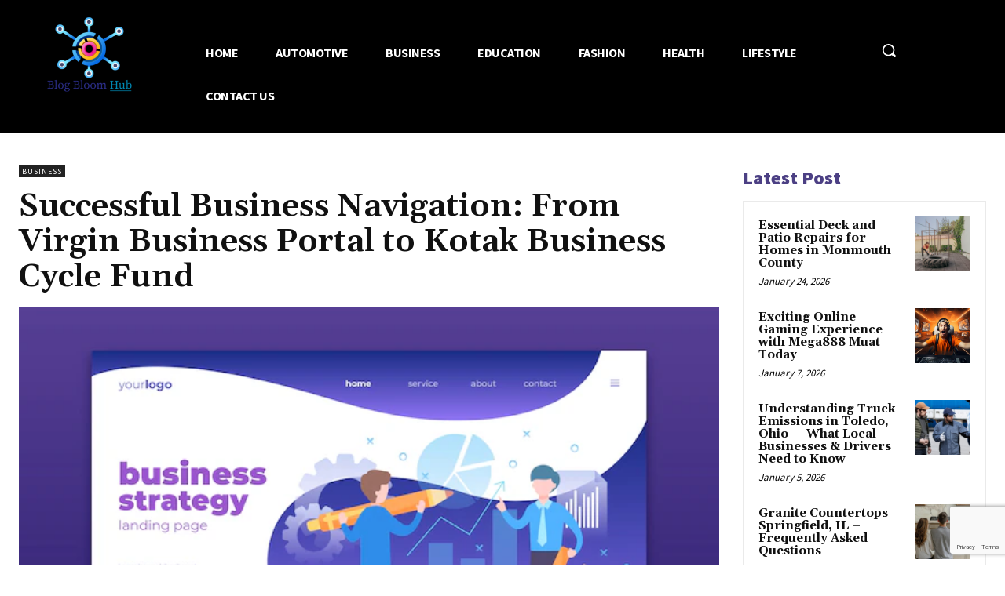

--- FILE ---
content_type: text/html; charset=utf-8
request_url: https://www.google.com/recaptcha/api2/anchor?ar=1&k=6LdEtKspAAAAADzEtm_DIoXMaCmVz2vTWkE3SmPP&co=aHR0cHM6Ly9ibG9nYmxvb21odWIuY29tOjQ0Mw..&hl=en&v=PoyoqOPhxBO7pBk68S4YbpHZ&size=invisible&anchor-ms=20000&execute-ms=30000&cb=n0fhjzjiuo5l
body_size: 48634
content:
<!DOCTYPE HTML><html dir="ltr" lang="en"><head><meta http-equiv="Content-Type" content="text/html; charset=UTF-8">
<meta http-equiv="X-UA-Compatible" content="IE=edge">
<title>reCAPTCHA</title>
<style type="text/css">
/* cyrillic-ext */
@font-face {
  font-family: 'Roboto';
  font-style: normal;
  font-weight: 400;
  font-stretch: 100%;
  src: url(//fonts.gstatic.com/s/roboto/v48/KFO7CnqEu92Fr1ME7kSn66aGLdTylUAMa3GUBHMdazTgWw.woff2) format('woff2');
  unicode-range: U+0460-052F, U+1C80-1C8A, U+20B4, U+2DE0-2DFF, U+A640-A69F, U+FE2E-FE2F;
}
/* cyrillic */
@font-face {
  font-family: 'Roboto';
  font-style: normal;
  font-weight: 400;
  font-stretch: 100%;
  src: url(//fonts.gstatic.com/s/roboto/v48/KFO7CnqEu92Fr1ME7kSn66aGLdTylUAMa3iUBHMdazTgWw.woff2) format('woff2');
  unicode-range: U+0301, U+0400-045F, U+0490-0491, U+04B0-04B1, U+2116;
}
/* greek-ext */
@font-face {
  font-family: 'Roboto';
  font-style: normal;
  font-weight: 400;
  font-stretch: 100%;
  src: url(//fonts.gstatic.com/s/roboto/v48/KFO7CnqEu92Fr1ME7kSn66aGLdTylUAMa3CUBHMdazTgWw.woff2) format('woff2');
  unicode-range: U+1F00-1FFF;
}
/* greek */
@font-face {
  font-family: 'Roboto';
  font-style: normal;
  font-weight: 400;
  font-stretch: 100%;
  src: url(//fonts.gstatic.com/s/roboto/v48/KFO7CnqEu92Fr1ME7kSn66aGLdTylUAMa3-UBHMdazTgWw.woff2) format('woff2');
  unicode-range: U+0370-0377, U+037A-037F, U+0384-038A, U+038C, U+038E-03A1, U+03A3-03FF;
}
/* math */
@font-face {
  font-family: 'Roboto';
  font-style: normal;
  font-weight: 400;
  font-stretch: 100%;
  src: url(//fonts.gstatic.com/s/roboto/v48/KFO7CnqEu92Fr1ME7kSn66aGLdTylUAMawCUBHMdazTgWw.woff2) format('woff2');
  unicode-range: U+0302-0303, U+0305, U+0307-0308, U+0310, U+0312, U+0315, U+031A, U+0326-0327, U+032C, U+032F-0330, U+0332-0333, U+0338, U+033A, U+0346, U+034D, U+0391-03A1, U+03A3-03A9, U+03B1-03C9, U+03D1, U+03D5-03D6, U+03F0-03F1, U+03F4-03F5, U+2016-2017, U+2034-2038, U+203C, U+2040, U+2043, U+2047, U+2050, U+2057, U+205F, U+2070-2071, U+2074-208E, U+2090-209C, U+20D0-20DC, U+20E1, U+20E5-20EF, U+2100-2112, U+2114-2115, U+2117-2121, U+2123-214F, U+2190, U+2192, U+2194-21AE, U+21B0-21E5, U+21F1-21F2, U+21F4-2211, U+2213-2214, U+2216-22FF, U+2308-230B, U+2310, U+2319, U+231C-2321, U+2336-237A, U+237C, U+2395, U+239B-23B7, U+23D0, U+23DC-23E1, U+2474-2475, U+25AF, U+25B3, U+25B7, U+25BD, U+25C1, U+25CA, U+25CC, U+25FB, U+266D-266F, U+27C0-27FF, U+2900-2AFF, U+2B0E-2B11, U+2B30-2B4C, U+2BFE, U+3030, U+FF5B, U+FF5D, U+1D400-1D7FF, U+1EE00-1EEFF;
}
/* symbols */
@font-face {
  font-family: 'Roboto';
  font-style: normal;
  font-weight: 400;
  font-stretch: 100%;
  src: url(//fonts.gstatic.com/s/roboto/v48/KFO7CnqEu92Fr1ME7kSn66aGLdTylUAMaxKUBHMdazTgWw.woff2) format('woff2');
  unicode-range: U+0001-000C, U+000E-001F, U+007F-009F, U+20DD-20E0, U+20E2-20E4, U+2150-218F, U+2190, U+2192, U+2194-2199, U+21AF, U+21E6-21F0, U+21F3, U+2218-2219, U+2299, U+22C4-22C6, U+2300-243F, U+2440-244A, U+2460-24FF, U+25A0-27BF, U+2800-28FF, U+2921-2922, U+2981, U+29BF, U+29EB, U+2B00-2BFF, U+4DC0-4DFF, U+FFF9-FFFB, U+10140-1018E, U+10190-1019C, U+101A0, U+101D0-101FD, U+102E0-102FB, U+10E60-10E7E, U+1D2C0-1D2D3, U+1D2E0-1D37F, U+1F000-1F0FF, U+1F100-1F1AD, U+1F1E6-1F1FF, U+1F30D-1F30F, U+1F315, U+1F31C, U+1F31E, U+1F320-1F32C, U+1F336, U+1F378, U+1F37D, U+1F382, U+1F393-1F39F, U+1F3A7-1F3A8, U+1F3AC-1F3AF, U+1F3C2, U+1F3C4-1F3C6, U+1F3CA-1F3CE, U+1F3D4-1F3E0, U+1F3ED, U+1F3F1-1F3F3, U+1F3F5-1F3F7, U+1F408, U+1F415, U+1F41F, U+1F426, U+1F43F, U+1F441-1F442, U+1F444, U+1F446-1F449, U+1F44C-1F44E, U+1F453, U+1F46A, U+1F47D, U+1F4A3, U+1F4B0, U+1F4B3, U+1F4B9, U+1F4BB, U+1F4BF, U+1F4C8-1F4CB, U+1F4D6, U+1F4DA, U+1F4DF, U+1F4E3-1F4E6, U+1F4EA-1F4ED, U+1F4F7, U+1F4F9-1F4FB, U+1F4FD-1F4FE, U+1F503, U+1F507-1F50B, U+1F50D, U+1F512-1F513, U+1F53E-1F54A, U+1F54F-1F5FA, U+1F610, U+1F650-1F67F, U+1F687, U+1F68D, U+1F691, U+1F694, U+1F698, U+1F6AD, U+1F6B2, U+1F6B9-1F6BA, U+1F6BC, U+1F6C6-1F6CF, U+1F6D3-1F6D7, U+1F6E0-1F6EA, U+1F6F0-1F6F3, U+1F6F7-1F6FC, U+1F700-1F7FF, U+1F800-1F80B, U+1F810-1F847, U+1F850-1F859, U+1F860-1F887, U+1F890-1F8AD, U+1F8B0-1F8BB, U+1F8C0-1F8C1, U+1F900-1F90B, U+1F93B, U+1F946, U+1F984, U+1F996, U+1F9E9, U+1FA00-1FA6F, U+1FA70-1FA7C, U+1FA80-1FA89, U+1FA8F-1FAC6, U+1FACE-1FADC, U+1FADF-1FAE9, U+1FAF0-1FAF8, U+1FB00-1FBFF;
}
/* vietnamese */
@font-face {
  font-family: 'Roboto';
  font-style: normal;
  font-weight: 400;
  font-stretch: 100%;
  src: url(//fonts.gstatic.com/s/roboto/v48/KFO7CnqEu92Fr1ME7kSn66aGLdTylUAMa3OUBHMdazTgWw.woff2) format('woff2');
  unicode-range: U+0102-0103, U+0110-0111, U+0128-0129, U+0168-0169, U+01A0-01A1, U+01AF-01B0, U+0300-0301, U+0303-0304, U+0308-0309, U+0323, U+0329, U+1EA0-1EF9, U+20AB;
}
/* latin-ext */
@font-face {
  font-family: 'Roboto';
  font-style: normal;
  font-weight: 400;
  font-stretch: 100%;
  src: url(//fonts.gstatic.com/s/roboto/v48/KFO7CnqEu92Fr1ME7kSn66aGLdTylUAMa3KUBHMdazTgWw.woff2) format('woff2');
  unicode-range: U+0100-02BA, U+02BD-02C5, U+02C7-02CC, U+02CE-02D7, U+02DD-02FF, U+0304, U+0308, U+0329, U+1D00-1DBF, U+1E00-1E9F, U+1EF2-1EFF, U+2020, U+20A0-20AB, U+20AD-20C0, U+2113, U+2C60-2C7F, U+A720-A7FF;
}
/* latin */
@font-face {
  font-family: 'Roboto';
  font-style: normal;
  font-weight: 400;
  font-stretch: 100%;
  src: url(//fonts.gstatic.com/s/roboto/v48/KFO7CnqEu92Fr1ME7kSn66aGLdTylUAMa3yUBHMdazQ.woff2) format('woff2');
  unicode-range: U+0000-00FF, U+0131, U+0152-0153, U+02BB-02BC, U+02C6, U+02DA, U+02DC, U+0304, U+0308, U+0329, U+2000-206F, U+20AC, U+2122, U+2191, U+2193, U+2212, U+2215, U+FEFF, U+FFFD;
}
/* cyrillic-ext */
@font-face {
  font-family: 'Roboto';
  font-style: normal;
  font-weight: 500;
  font-stretch: 100%;
  src: url(//fonts.gstatic.com/s/roboto/v48/KFO7CnqEu92Fr1ME7kSn66aGLdTylUAMa3GUBHMdazTgWw.woff2) format('woff2');
  unicode-range: U+0460-052F, U+1C80-1C8A, U+20B4, U+2DE0-2DFF, U+A640-A69F, U+FE2E-FE2F;
}
/* cyrillic */
@font-face {
  font-family: 'Roboto';
  font-style: normal;
  font-weight: 500;
  font-stretch: 100%;
  src: url(//fonts.gstatic.com/s/roboto/v48/KFO7CnqEu92Fr1ME7kSn66aGLdTylUAMa3iUBHMdazTgWw.woff2) format('woff2');
  unicode-range: U+0301, U+0400-045F, U+0490-0491, U+04B0-04B1, U+2116;
}
/* greek-ext */
@font-face {
  font-family: 'Roboto';
  font-style: normal;
  font-weight: 500;
  font-stretch: 100%;
  src: url(//fonts.gstatic.com/s/roboto/v48/KFO7CnqEu92Fr1ME7kSn66aGLdTylUAMa3CUBHMdazTgWw.woff2) format('woff2');
  unicode-range: U+1F00-1FFF;
}
/* greek */
@font-face {
  font-family: 'Roboto';
  font-style: normal;
  font-weight: 500;
  font-stretch: 100%;
  src: url(//fonts.gstatic.com/s/roboto/v48/KFO7CnqEu92Fr1ME7kSn66aGLdTylUAMa3-UBHMdazTgWw.woff2) format('woff2');
  unicode-range: U+0370-0377, U+037A-037F, U+0384-038A, U+038C, U+038E-03A1, U+03A3-03FF;
}
/* math */
@font-face {
  font-family: 'Roboto';
  font-style: normal;
  font-weight: 500;
  font-stretch: 100%;
  src: url(//fonts.gstatic.com/s/roboto/v48/KFO7CnqEu92Fr1ME7kSn66aGLdTylUAMawCUBHMdazTgWw.woff2) format('woff2');
  unicode-range: U+0302-0303, U+0305, U+0307-0308, U+0310, U+0312, U+0315, U+031A, U+0326-0327, U+032C, U+032F-0330, U+0332-0333, U+0338, U+033A, U+0346, U+034D, U+0391-03A1, U+03A3-03A9, U+03B1-03C9, U+03D1, U+03D5-03D6, U+03F0-03F1, U+03F4-03F5, U+2016-2017, U+2034-2038, U+203C, U+2040, U+2043, U+2047, U+2050, U+2057, U+205F, U+2070-2071, U+2074-208E, U+2090-209C, U+20D0-20DC, U+20E1, U+20E5-20EF, U+2100-2112, U+2114-2115, U+2117-2121, U+2123-214F, U+2190, U+2192, U+2194-21AE, U+21B0-21E5, U+21F1-21F2, U+21F4-2211, U+2213-2214, U+2216-22FF, U+2308-230B, U+2310, U+2319, U+231C-2321, U+2336-237A, U+237C, U+2395, U+239B-23B7, U+23D0, U+23DC-23E1, U+2474-2475, U+25AF, U+25B3, U+25B7, U+25BD, U+25C1, U+25CA, U+25CC, U+25FB, U+266D-266F, U+27C0-27FF, U+2900-2AFF, U+2B0E-2B11, U+2B30-2B4C, U+2BFE, U+3030, U+FF5B, U+FF5D, U+1D400-1D7FF, U+1EE00-1EEFF;
}
/* symbols */
@font-face {
  font-family: 'Roboto';
  font-style: normal;
  font-weight: 500;
  font-stretch: 100%;
  src: url(//fonts.gstatic.com/s/roboto/v48/KFO7CnqEu92Fr1ME7kSn66aGLdTylUAMaxKUBHMdazTgWw.woff2) format('woff2');
  unicode-range: U+0001-000C, U+000E-001F, U+007F-009F, U+20DD-20E0, U+20E2-20E4, U+2150-218F, U+2190, U+2192, U+2194-2199, U+21AF, U+21E6-21F0, U+21F3, U+2218-2219, U+2299, U+22C4-22C6, U+2300-243F, U+2440-244A, U+2460-24FF, U+25A0-27BF, U+2800-28FF, U+2921-2922, U+2981, U+29BF, U+29EB, U+2B00-2BFF, U+4DC0-4DFF, U+FFF9-FFFB, U+10140-1018E, U+10190-1019C, U+101A0, U+101D0-101FD, U+102E0-102FB, U+10E60-10E7E, U+1D2C0-1D2D3, U+1D2E0-1D37F, U+1F000-1F0FF, U+1F100-1F1AD, U+1F1E6-1F1FF, U+1F30D-1F30F, U+1F315, U+1F31C, U+1F31E, U+1F320-1F32C, U+1F336, U+1F378, U+1F37D, U+1F382, U+1F393-1F39F, U+1F3A7-1F3A8, U+1F3AC-1F3AF, U+1F3C2, U+1F3C4-1F3C6, U+1F3CA-1F3CE, U+1F3D4-1F3E0, U+1F3ED, U+1F3F1-1F3F3, U+1F3F5-1F3F7, U+1F408, U+1F415, U+1F41F, U+1F426, U+1F43F, U+1F441-1F442, U+1F444, U+1F446-1F449, U+1F44C-1F44E, U+1F453, U+1F46A, U+1F47D, U+1F4A3, U+1F4B0, U+1F4B3, U+1F4B9, U+1F4BB, U+1F4BF, U+1F4C8-1F4CB, U+1F4D6, U+1F4DA, U+1F4DF, U+1F4E3-1F4E6, U+1F4EA-1F4ED, U+1F4F7, U+1F4F9-1F4FB, U+1F4FD-1F4FE, U+1F503, U+1F507-1F50B, U+1F50D, U+1F512-1F513, U+1F53E-1F54A, U+1F54F-1F5FA, U+1F610, U+1F650-1F67F, U+1F687, U+1F68D, U+1F691, U+1F694, U+1F698, U+1F6AD, U+1F6B2, U+1F6B9-1F6BA, U+1F6BC, U+1F6C6-1F6CF, U+1F6D3-1F6D7, U+1F6E0-1F6EA, U+1F6F0-1F6F3, U+1F6F7-1F6FC, U+1F700-1F7FF, U+1F800-1F80B, U+1F810-1F847, U+1F850-1F859, U+1F860-1F887, U+1F890-1F8AD, U+1F8B0-1F8BB, U+1F8C0-1F8C1, U+1F900-1F90B, U+1F93B, U+1F946, U+1F984, U+1F996, U+1F9E9, U+1FA00-1FA6F, U+1FA70-1FA7C, U+1FA80-1FA89, U+1FA8F-1FAC6, U+1FACE-1FADC, U+1FADF-1FAE9, U+1FAF0-1FAF8, U+1FB00-1FBFF;
}
/* vietnamese */
@font-face {
  font-family: 'Roboto';
  font-style: normal;
  font-weight: 500;
  font-stretch: 100%;
  src: url(//fonts.gstatic.com/s/roboto/v48/KFO7CnqEu92Fr1ME7kSn66aGLdTylUAMa3OUBHMdazTgWw.woff2) format('woff2');
  unicode-range: U+0102-0103, U+0110-0111, U+0128-0129, U+0168-0169, U+01A0-01A1, U+01AF-01B0, U+0300-0301, U+0303-0304, U+0308-0309, U+0323, U+0329, U+1EA0-1EF9, U+20AB;
}
/* latin-ext */
@font-face {
  font-family: 'Roboto';
  font-style: normal;
  font-weight: 500;
  font-stretch: 100%;
  src: url(//fonts.gstatic.com/s/roboto/v48/KFO7CnqEu92Fr1ME7kSn66aGLdTylUAMa3KUBHMdazTgWw.woff2) format('woff2');
  unicode-range: U+0100-02BA, U+02BD-02C5, U+02C7-02CC, U+02CE-02D7, U+02DD-02FF, U+0304, U+0308, U+0329, U+1D00-1DBF, U+1E00-1E9F, U+1EF2-1EFF, U+2020, U+20A0-20AB, U+20AD-20C0, U+2113, U+2C60-2C7F, U+A720-A7FF;
}
/* latin */
@font-face {
  font-family: 'Roboto';
  font-style: normal;
  font-weight: 500;
  font-stretch: 100%;
  src: url(//fonts.gstatic.com/s/roboto/v48/KFO7CnqEu92Fr1ME7kSn66aGLdTylUAMa3yUBHMdazQ.woff2) format('woff2');
  unicode-range: U+0000-00FF, U+0131, U+0152-0153, U+02BB-02BC, U+02C6, U+02DA, U+02DC, U+0304, U+0308, U+0329, U+2000-206F, U+20AC, U+2122, U+2191, U+2193, U+2212, U+2215, U+FEFF, U+FFFD;
}
/* cyrillic-ext */
@font-face {
  font-family: 'Roboto';
  font-style: normal;
  font-weight: 900;
  font-stretch: 100%;
  src: url(//fonts.gstatic.com/s/roboto/v48/KFO7CnqEu92Fr1ME7kSn66aGLdTylUAMa3GUBHMdazTgWw.woff2) format('woff2');
  unicode-range: U+0460-052F, U+1C80-1C8A, U+20B4, U+2DE0-2DFF, U+A640-A69F, U+FE2E-FE2F;
}
/* cyrillic */
@font-face {
  font-family: 'Roboto';
  font-style: normal;
  font-weight: 900;
  font-stretch: 100%;
  src: url(//fonts.gstatic.com/s/roboto/v48/KFO7CnqEu92Fr1ME7kSn66aGLdTylUAMa3iUBHMdazTgWw.woff2) format('woff2');
  unicode-range: U+0301, U+0400-045F, U+0490-0491, U+04B0-04B1, U+2116;
}
/* greek-ext */
@font-face {
  font-family: 'Roboto';
  font-style: normal;
  font-weight: 900;
  font-stretch: 100%;
  src: url(//fonts.gstatic.com/s/roboto/v48/KFO7CnqEu92Fr1ME7kSn66aGLdTylUAMa3CUBHMdazTgWw.woff2) format('woff2');
  unicode-range: U+1F00-1FFF;
}
/* greek */
@font-face {
  font-family: 'Roboto';
  font-style: normal;
  font-weight: 900;
  font-stretch: 100%;
  src: url(//fonts.gstatic.com/s/roboto/v48/KFO7CnqEu92Fr1ME7kSn66aGLdTylUAMa3-UBHMdazTgWw.woff2) format('woff2');
  unicode-range: U+0370-0377, U+037A-037F, U+0384-038A, U+038C, U+038E-03A1, U+03A3-03FF;
}
/* math */
@font-face {
  font-family: 'Roboto';
  font-style: normal;
  font-weight: 900;
  font-stretch: 100%;
  src: url(//fonts.gstatic.com/s/roboto/v48/KFO7CnqEu92Fr1ME7kSn66aGLdTylUAMawCUBHMdazTgWw.woff2) format('woff2');
  unicode-range: U+0302-0303, U+0305, U+0307-0308, U+0310, U+0312, U+0315, U+031A, U+0326-0327, U+032C, U+032F-0330, U+0332-0333, U+0338, U+033A, U+0346, U+034D, U+0391-03A1, U+03A3-03A9, U+03B1-03C9, U+03D1, U+03D5-03D6, U+03F0-03F1, U+03F4-03F5, U+2016-2017, U+2034-2038, U+203C, U+2040, U+2043, U+2047, U+2050, U+2057, U+205F, U+2070-2071, U+2074-208E, U+2090-209C, U+20D0-20DC, U+20E1, U+20E5-20EF, U+2100-2112, U+2114-2115, U+2117-2121, U+2123-214F, U+2190, U+2192, U+2194-21AE, U+21B0-21E5, U+21F1-21F2, U+21F4-2211, U+2213-2214, U+2216-22FF, U+2308-230B, U+2310, U+2319, U+231C-2321, U+2336-237A, U+237C, U+2395, U+239B-23B7, U+23D0, U+23DC-23E1, U+2474-2475, U+25AF, U+25B3, U+25B7, U+25BD, U+25C1, U+25CA, U+25CC, U+25FB, U+266D-266F, U+27C0-27FF, U+2900-2AFF, U+2B0E-2B11, U+2B30-2B4C, U+2BFE, U+3030, U+FF5B, U+FF5D, U+1D400-1D7FF, U+1EE00-1EEFF;
}
/* symbols */
@font-face {
  font-family: 'Roboto';
  font-style: normal;
  font-weight: 900;
  font-stretch: 100%;
  src: url(//fonts.gstatic.com/s/roboto/v48/KFO7CnqEu92Fr1ME7kSn66aGLdTylUAMaxKUBHMdazTgWw.woff2) format('woff2');
  unicode-range: U+0001-000C, U+000E-001F, U+007F-009F, U+20DD-20E0, U+20E2-20E4, U+2150-218F, U+2190, U+2192, U+2194-2199, U+21AF, U+21E6-21F0, U+21F3, U+2218-2219, U+2299, U+22C4-22C6, U+2300-243F, U+2440-244A, U+2460-24FF, U+25A0-27BF, U+2800-28FF, U+2921-2922, U+2981, U+29BF, U+29EB, U+2B00-2BFF, U+4DC0-4DFF, U+FFF9-FFFB, U+10140-1018E, U+10190-1019C, U+101A0, U+101D0-101FD, U+102E0-102FB, U+10E60-10E7E, U+1D2C0-1D2D3, U+1D2E0-1D37F, U+1F000-1F0FF, U+1F100-1F1AD, U+1F1E6-1F1FF, U+1F30D-1F30F, U+1F315, U+1F31C, U+1F31E, U+1F320-1F32C, U+1F336, U+1F378, U+1F37D, U+1F382, U+1F393-1F39F, U+1F3A7-1F3A8, U+1F3AC-1F3AF, U+1F3C2, U+1F3C4-1F3C6, U+1F3CA-1F3CE, U+1F3D4-1F3E0, U+1F3ED, U+1F3F1-1F3F3, U+1F3F5-1F3F7, U+1F408, U+1F415, U+1F41F, U+1F426, U+1F43F, U+1F441-1F442, U+1F444, U+1F446-1F449, U+1F44C-1F44E, U+1F453, U+1F46A, U+1F47D, U+1F4A3, U+1F4B0, U+1F4B3, U+1F4B9, U+1F4BB, U+1F4BF, U+1F4C8-1F4CB, U+1F4D6, U+1F4DA, U+1F4DF, U+1F4E3-1F4E6, U+1F4EA-1F4ED, U+1F4F7, U+1F4F9-1F4FB, U+1F4FD-1F4FE, U+1F503, U+1F507-1F50B, U+1F50D, U+1F512-1F513, U+1F53E-1F54A, U+1F54F-1F5FA, U+1F610, U+1F650-1F67F, U+1F687, U+1F68D, U+1F691, U+1F694, U+1F698, U+1F6AD, U+1F6B2, U+1F6B9-1F6BA, U+1F6BC, U+1F6C6-1F6CF, U+1F6D3-1F6D7, U+1F6E0-1F6EA, U+1F6F0-1F6F3, U+1F6F7-1F6FC, U+1F700-1F7FF, U+1F800-1F80B, U+1F810-1F847, U+1F850-1F859, U+1F860-1F887, U+1F890-1F8AD, U+1F8B0-1F8BB, U+1F8C0-1F8C1, U+1F900-1F90B, U+1F93B, U+1F946, U+1F984, U+1F996, U+1F9E9, U+1FA00-1FA6F, U+1FA70-1FA7C, U+1FA80-1FA89, U+1FA8F-1FAC6, U+1FACE-1FADC, U+1FADF-1FAE9, U+1FAF0-1FAF8, U+1FB00-1FBFF;
}
/* vietnamese */
@font-face {
  font-family: 'Roboto';
  font-style: normal;
  font-weight: 900;
  font-stretch: 100%;
  src: url(//fonts.gstatic.com/s/roboto/v48/KFO7CnqEu92Fr1ME7kSn66aGLdTylUAMa3OUBHMdazTgWw.woff2) format('woff2');
  unicode-range: U+0102-0103, U+0110-0111, U+0128-0129, U+0168-0169, U+01A0-01A1, U+01AF-01B0, U+0300-0301, U+0303-0304, U+0308-0309, U+0323, U+0329, U+1EA0-1EF9, U+20AB;
}
/* latin-ext */
@font-face {
  font-family: 'Roboto';
  font-style: normal;
  font-weight: 900;
  font-stretch: 100%;
  src: url(//fonts.gstatic.com/s/roboto/v48/KFO7CnqEu92Fr1ME7kSn66aGLdTylUAMa3KUBHMdazTgWw.woff2) format('woff2');
  unicode-range: U+0100-02BA, U+02BD-02C5, U+02C7-02CC, U+02CE-02D7, U+02DD-02FF, U+0304, U+0308, U+0329, U+1D00-1DBF, U+1E00-1E9F, U+1EF2-1EFF, U+2020, U+20A0-20AB, U+20AD-20C0, U+2113, U+2C60-2C7F, U+A720-A7FF;
}
/* latin */
@font-face {
  font-family: 'Roboto';
  font-style: normal;
  font-weight: 900;
  font-stretch: 100%;
  src: url(//fonts.gstatic.com/s/roboto/v48/KFO7CnqEu92Fr1ME7kSn66aGLdTylUAMa3yUBHMdazQ.woff2) format('woff2');
  unicode-range: U+0000-00FF, U+0131, U+0152-0153, U+02BB-02BC, U+02C6, U+02DA, U+02DC, U+0304, U+0308, U+0329, U+2000-206F, U+20AC, U+2122, U+2191, U+2193, U+2212, U+2215, U+FEFF, U+FFFD;
}

</style>
<link rel="stylesheet" type="text/css" href="https://www.gstatic.com/recaptcha/releases/PoyoqOPhxBO7pBk68S4YbpHZ/styles__ltr.css">
<script nonce="IspIoOvBV1rWJP07mxnzkA" type="text/javascript">window['__recaptcha_api'] = 'https://www.google.com/recaptcha/api2/';</script>
<script type="text/javascript" src="https://www.gstatic.com/recaptcha/releases/PoyoqOPhxBO7pBk68S4YbpHZ/recaptcha__en.js" nonce="IspIoOvBV1rWJP07mxnzkA">
      
    </script></head>
<body><div id="rc-anchor-alert" class="rc-anchor-alert"></div>
<input type="hidden" id="recaptcha-token" value="[base64]">
<script type="text/javascript" nonce="IspIoOvBV1rWJP07mxnzkA">
      recaptcha.anchor.Main.init("[\x22ainput\x22,[\x22bgdata\x22,\x22\x22,\[base64]/[base64]/[base64]/[base64]/[base64]/[base64]/KGcoTywyNTMsTy5PKSxVRyhPLEMpKTpnKE8sMjUzLEMpLE8pKSxsKSksTykpfSxieT1mdW5jdGlvbihDLE8sdSxsKXtmb3IobD0odT1SKEMpLDApO08+MDtPLS0pbD1sPDw4fFooQyk7ZyhDLHUsbCl9LFVHPWZ1bmN0aW9uKEMsTyl7Qy5pLmxlbmd0aD4xMDQ/[base64]/[base64]/[base64]/[base64]/[base64]/[base64]/[base64]\\u003d\x22,\[base64]\\u003d\x22,\x22w6IsCG0dOSx0wpHChDQRaljCsXUxOsKVWAssOUhoRQ91AMO5w4bCqcKmw4Fsw7E9fcKmNcOvwrVBwrHDocOeLgwQAjnDjcO8w5JKZcO4wrXCmEZZw67DpxHCqMKDFsKFw4VOHkMGODtNwppCZALDo8KNOcOmfcKodsKkwpbDr8OYeGVpChHChsOMUX/Cjm/DnwA6w5JbCMOwwptHw4rCulRxw7HDgsK6wrZUH8K+wpnCk2/DvMK9w7ZxPDQFwoLCm8O6wrPCkjg3WWsuKWPClsKcwrHCqMOwwqdKw7ITw5TChMOJw4VWd0/CvU/[base64]/DmMKHwpTDhkkqV2wvwooowrkmw5/Ch0bDrcKbwovDgRQxKwMfwp0UFgcfRCzCkMOlJsKqN3d9ADbDqMK7JlfDjMKBaU7Dn8O0OcO5wrcxwqAKahXCvMKCwobCrsOQw6nDmMOaw7LClMOjwoHChMOGdsOYcwDDvUbCisOAeMOiwqwNWgNRGSfDuhEyU0nCkz0bw7smbXB/MsKNwqXDmsOgwr7Cn3jDtnLCvEFgTMOBQsKuwol1LH/CimhPw5h6worCrCdgwpnCoDDDn1sRWTzDohnDjzZLw4gxbcKIM8KSLXbDosOXwpHCrMKowrnDgcO0LcKrasOhwoN+wp3Dp8KiwpITwo3DrMKJBnPCgQk/wqzDgRDCv03CsMK0wrMUwqrComTCnhVYJcOfw43ChsOeLRDCjsOXwoYAw4jChgXCvcOEfMOVwoDDgsKswqAFAsOEAsOWw6fDqh7CgsOiwq/[base64]/CvFDCjsKWwo4nwrHDmn7CplJvwpQEw7TDvCYtwoQrw57CrUvCvQxFMW5iWTh5wqzCjcOLIMKaViABQsKhw5jCv8Ogw5bCncOiwqQuJQrDoRo7w7Ugf8OtwqfDnELDp8Kxw48fw4/DlsKBUDPCvcKFw4vDoUsIHFvCusOkwpxbDDlqSsO5w6TCq8OnClUiwrfCnsOJw5/DqMKNwoIbX8OeTsOLw7dJw5/Dp2ReZQdWMcO5Wk/CmsO9T1Qiw4fCqcKBw71+A0fCqQ7CucOXHMOjQV7CmTxBw4UvFHLCisO/dsKrMWlRQ8K1M0FdwpwCw4jCl8OEbwzCuURsw43Dl8Ogwr4owpzDtsO3wonDklrDmWdMwqjCisOQwrk0FEx0w7lAw6gewqLDqXRQW3TCvwTDuw5sKF85AMOlRjwXwqF2YjFidRfDpmt0wrzDqMKnw6wSEjXDlWwKwoYWw5/CoClFAcKoXQFJwoNkH8Oew7otw6DCo3EewqzDrcOqGg3DiV/DmXxNwqYFIsK8w5wXwo/Ct8OZw5/CphJEZ8OEQsK0Kh3CqjvDisOawolNe8ORw5Fqc8OQw5FvwqdaMsKAVn7CiWDCrsKOFQIuw74eNzXCmShKwpnCo8OnHsONRsKofcOZw6bDicKQwodTw5MsHFnDmxFzQEURw6YkZMO9wqAmwpTCkxlGJ8KOYgd5A8OHw5PCsH15wpd7cl/[base64]/[base64]/CrMORZMOJw4APw48JQ3PDrGfDuxJXXTfCnlzDgMK8NzrCjlhRw6rCu8Otw7vCjWNmw7ERI0/Cjxt0w5/DjsOHLsOdTwALI2nCuRXCtcOAwoPDocO0wpDCvsO/wpF+wq/[base64]/DicOLVmDCpcOYw6TCg8Kwwr9RfMOjwpHCr2rDhx/[base64]/A8Oqw5XDscOgDxJaF8KoUcODwro4worDvcKhLMKMecOFH0nDncKdwop4VMKCMzRrKcO8w4R3w7ZVTcOJYsOMwqB7w7Mow4bCg8KtUwLDssK1wq8NMmfDh8OkM8KlWFnCsxTCicOxUy0lJMKnbsK/ATQqZcOoD8OOTcK9KcOcVzEaBWYWRcOTIhkRZj7Di0Z2w4xrVAdJdcOzQkPCslZYw5tyw7RGVi5ow5zClsK1YXFTwrZRw5ZMw6jDjBHDmH/DucKpUx3CsUXCjsKiIMK6w65Wf8KxCwLDmsKQw4fDn0TDs2DCs2cRw7rDi0XDr8KUUMOWUyBAEW/Cr8KWwqR/w5R5w5JJw4vDmcKpcsOxb8KDwqdPLw5EC8OZQW8uw7MEH0YxwocTwrVbah04JTRWwqfDmgfDmzLDh8O1wrd6w6XCvAfDrMOPYFfDmWB9wpLCoWJlT3fDpxRRw6rDlkUkwq/CmcOvw5fDsSvDvi3CmVRMaDwYw5/CqzQ/[base64]/DkMKwwpE2w6gHw7sfw6DCq8KjwojDjyrCvMOjLR/[base64]/Du089w5fCoUTDuxoYehPDiRwlEMK6w6ZkEFXCoMObEcO/wpnChMO8wrHCvsOmwoEewoJow4nCtiMbQ0Q2AMKOwpdNw6Vewqotwp3CgMOYAcK0LsOPSQEyU3JAwpdbMcOyOsOGTsOAw5gFw4V+w5nCq08JVMOUwqfDgMOdwqdYwoXCqHTClcO/eMKLKmQaSmXCjsOUw5PDnsKEwqXCiGXDkSocw4oDd8KAw6nCuXDCtcOMNcKDZRTDtcOwRF9AwqDDusKCQW3CvUwOwofDiAoRD0YlRWpiw6dQfwluw4/CsjJqZGXDgnTCrMOfwqVzw5bDt8OqHcOQwpwjwrrCoztLwozDnGfDjAs/[base64]/w783wpshcDzCkMOSwoY3wrjDgSXCiiHClcOvP8OiYS1hVW1XwrfDtU06wp7Cr8Kkwp3DgQJnEVrCs8OBDcOSwrZsWz8ZbMK6NMOoAyd8YlPDtcO+Z3BAwogCwpM9G8OJw7zCrMO6U8Ocw4YRDMOuw7/CpkLDnj9vEGNWNsOSw7YVw4F8QlIWw5/DmEnClsKmdsOBWB7Cl8K5w5AbwpcSdsO+CkjDk0DCnMOTwo9easKkZmUsw7jCs8OZwoFDw7XDocO4V8OpCjRawpFLC2xfwrZRwrDClyPDv3bChsONwqPDvcOBKg/DgsKacHpow6XCuBZTwrh7YjVHw67DtMKUw67DtcKbVMKewqzCocOXRcO/dcOAQsOKwpp5FsK5GMKpUsOAIzDDrirCpVDDo8O0Zj/Du8Kdaw3CqMOwCMKeFMK4JMOcw4HDhBPDn8KxwrkqOsKzK8OAGF8vQcOow5nDqcKtw4cAwp/DlSXCgMKDEAHDmsO+X3pkw4zDqcKdwqoGwrTCjCzCh8ODw6FEwoDCksKjLcKBw4I+dhwALHXChMKBHMKRwqzCkFHDmMKWwovDpMK+wpLCkDJ5KATCl1XCj3sFWVd/wppwZcKzCQpxw7vClkrDs13CocKqWsKzwrIlAcKBwozCoVXDpisFw73CpMK+Y0M2wpPCqkNvecK1V0rDqsORBsOlwr0pwokMwoQ7w6bDgmbChsKnw4R+w4jDi8KQw6ZadxXCmSHDssOfw58Ww7/CrUrDhsKGwo7CtX8HZcK8w5clw75Nwq02WX/CpmxtUmPCkcOgwqvCoDpjwqcYw6cGwoDClsOCWcKpFlbDmsORw5LDn8O2K8KacTrDhS5mbcKnMEdqw6jDvmnDiMOowrpLDiMmw4syw63CkMKAw6TDiMKsw5MUIMOEw6pDwq/DsMOsNMKVwq0nYE3ChzXCjMK9worDmQM1woxoTMKRwpPDsMKMSMOqw4BZw6TCrEMLCDEpJlIqIHfChcOVw7Z9TXfCu8OlGgDChkQSwq3CgsKqwoTDlMO2ZBl6OCFOK3c0ZUvDrMOyPQ0bwqXCmxTDksOCLmcTw7oowpMZwrHCmcKSw4V/[base64]/DkMKZw57DhsKXXzZTw6NiFgVPAgnDtzxuWX1Zwq3DmUAcdnlLQsOawrzDqsKUwqfDuGJAFybCiMK3JcKZE8O6w5XCrAkZw7UAKkbDg1BhwpbCiDsrw6fDnSbDrMOaUsKfwoUuw5xLw4Qfwo16wrhYw7/CsDsUIsONaMOAFgvDnEXCtiMFchwJwqMRw7YMwp9Uw44zw4DCrsKcX8KhwrvCsBBxwrw0wo7DgQYZwolsw5rCmMObOhDCuzBOHcOdwqJrw7kQw7rCo2fDucO0w6A7Oh1/wr4Uwph+wp4CU18Ow4PDgMK5PcOyw5PCjnsuwp86Zzdkw6jDiMKcw7Nsw7/Dmx4swpfDjB5NecOoV8KEw7fCkzJgwrTDph0pLGfClD4LwoY7w6vDkztiwpARNg/CjMKJwp/Dp3zDrsKcw6kdVcKHM8K/Ngp8wqrDrCzCq8KqUDBUfTY1ZxLCnAc7WF0vw6UxZh8WdMK3wr0ywqzCv8OSw5nClcOTDTouwpPCn8ORTBo8w4nDrkI8XMK1K3hObjLDu8O2w7TCmsOfUcOxd0I9wrpnUh/[base64]/w4LDpsOTwqkJwqHDrAJ9wqDCqMOmOMKgwqgTwrPDnA/DrcOXJWE/[base64]/w4B5wqzDp8OuwqkpdH7Cj8KdeR1USHNjwo9vGV/DqsOgHMK5OmEKwq5MwrsoGcKoV8OZw7vCkMKHwqXDjhAsUcK2AGLCkDtVTAMhwqU5YyoZCsOMbWZfb2lOeUBLRhltM8OIQS5lwpbDkWzDhsKSw50vw77DsjrDnFxiJcKbw6HCkx8AJcK5bW/Ch8Otw5wFw7jCsy4CwrjCq8O8w6DDk8OuIsKGwqTDu1ZIP8OKwoh2wrgowqYnJWUiAWIZK8Kowr3Ds8K/DMOIwqDCv2dBw4TDjBodwrUNwpo0wqB9SsOdPMOEwoo4VcKAwpUmQB9UwoJ1S1xhw5dCOcOgw63ClBvDrcKCw6jCiyLCon/Ch8OKIsKQbcK4wpVjwqQxKcOVwoorfsOrwrkCw6bCtSTCokMqZR/CvX8KLMKvw6HDjcOjeRrCtHp/w48kw4gKw4PCiTM1D0DDvcOhw5ZdwrHDv8K0woRrZnhawqXCpsODwpTDq8KawogdYMKww4zDicKyTcO+CsOPBQZJfcOEw5TCiFkBwrvCo0c9w5EZw4/DrjpXcsKJGMKMYcOiTMOuw7YzIsO3HRzDkcOrO8K+w5QMc0PDlcOgw6rDrCHDj30EaFVDFHQIwr/DrEbDuzjDmsOhf3bDnlrCqF3Cpk7DkMKkwodQw5obWRsdwq3Ciww4wpvDssKEwrLDmwx3w6LDpypzRERKwr1iW8Oxw67Cpm/DnAfDucK4w7EQw5xxZ8Ojw4XCmAgzwrJ7fAYrwrVVUAUweBwrwolXD8K8S8KGXVZRX8KpYG7Cs3fCqxvDl8K1wovDssKKwoxbwrAbR8OOV8OUPSQ0wptTw7toLgrDicOmLUd7wpXDnXjCkSrCpGvCizzDk8Ovw7powqlzw7xkbAPCsUvDhy3CpMO9dD9FasO6QEU/TFnDnH8zEHLCvn5ZI8KuwrIWQBQJSyzDmsK4BwxWw7jDs0zDtMKqw6ofLlbDkMOuFVjDlxgof8K0TTE0w6DDsEPCvsKxw4Byw4AVBcOJcWPCkcKQw5lvU3/DgcKIdQHDiMKMXsOfwpPCgUl5wo7CoRobw60rScOjGGbCoGTDnD3ClMKKLcOywrMpW8OcP8OmA8ObdcK0QUXDoxpeV8KEccKmVzwvwozDtsOTwpIMBcK6QX7DosOPw5bCrEMrfcO2wrJhwqMiw6/CnlwQDcKEwoxuHMO9w7IufXpmw4/DsMK/E8Kvwq3DksK3JMKPAzbDqMOewolEwpjCocKGwqjCrsOmZ8OdA1gmw74PT8K2TMOvaD8qwpEhCyDCqxccPW54wobDj8KZw6dMwrDDusKgaR7CuX/CkcKqR8Kuw7fCvlPDlMOHCsODRcOlQ2Enw7s5H8ONLMORKMOsw5HCohXCv8KEw65tfsOoHVrCoUpVwpROU8ODBXtcQMOzw7d/DXbDulvCjnzDtD/[base64]/KcKsdMKvwrIbGsOVBcOHakPDlcOXAFHDhQvDmcKNfMK2CThfCcKDRjbCpsO8Y8ODw7R9SsOJSmjDq0w7HsODwoDDlk3Ds8KaJBYCPTvCjx1Rw7MvIMK8w7DDgWorwpYBw6TDjFvCtwvChWrDhsObwpgUCMO4FcK5wrktwofCpSjCtcKKwoDDpsO0MMK3ZMOdBWk/wpPCpBvCv0zCkFAuwp5Cw67CmsKSwqxyOsOKV8O3w5/CvcKNPMKhw6fCmn3CqgLCpy/CqGZLw7NlYcKgwqptXEkKwrvDu3BEXjDDsXTCisO3Y21Iw5DDqA/Dn3dzw6FjwonCn8O6wpZ8WcKbDMKfeMO5w4AywqbCsR8NAsKCOsK9w5nCusK2wpbCosKSLMKvw4DCqcOUw4nDrMKbw54dwoVQFyQqH8KSw5zDo8OdEFUeMFYHw54NJCDCl8O3bcOFw5DCpMOBw6TDmsOCMsONUCzDgsOSAcOvXn7DocK0w4Akwp/DusOnwrXDsjrCsSvDisKsSTrClm3DiVclwpDCssOyw5E5wrHCksKvGMK/wqbDisKjwrFvR8KQw43DnAPDpUzDqCvDviHDpsKrccKlwoXDjsOnwoLDn8OSwpzDlzDClMO8IsOWLQPCksOwDMKZw4kfGXxaEcKiZMKqbwQYd1vDmsKpwo7CpsORwr4tw4AgAyrDh1zDj0/Dq8OqwqfDnEoMw6ZtVggyw47DqnXDmi9nGVzCoB9aw7fCggLDusKawrTDtTnCpMOdw79Dw64mwqUYwrXDksORw7bCuTxnTTVKSgU0wqnDgsOdwozCoMK+w5PDt0rCqAsdaRl/HsKLIV/Dow8fwqnCscKYN8OnwrxiH8KTwofCicKOw5o5w5bCvsKww7TDs8KgRcKwYTTCh8KTw5fCtR3DnDfDusKtwrPDuTRVwoMzw7J3wo/DiMOmez1LQx3Dh8O4KmrCvsKxw5rCgkAzw7zDiX3DhcK5wrrCtmDCvSsQOlwOwq/DikPDtUdOD8OwwokaRDbDqU9WasOOw6TCj2lvwq7DrsOMQRPDjlzDi8KGEMO7PjLCn8KaOw5dX00bKWhywo3CrjzCphQAw5HCin3DnHVeXcOBwq3CgULCgUknw5vCnsOHBgTDpMOhYcORfmEmfmjDuSRYwrIKwr/DmwXDqAknwqbDl8KzbcKZbsKuw4rDnMO5w4UsA8OTAMKCDlDDsCnDqEMUCgXCiMOLwqg+NVRkw6HCrlslYgLCglQPB8K4QApRw43CinLCoAQGwr99wp1LQCrDisKEW3I1EmYBw6zCozVJwr3DrsKiZwvCqcKjw7HDs3HCl1LCncKFw6PCg8K9w4kJX8KhwprCl1/Do1nCrVzDtSx8w4tsw6zDlEjDhTcQOMKqcMKZwppOw79NEDDCthJmwo5dAsK4GBREw7sNwrZIw4tDw4DDgcKww6fDjsKKwqgEw7Bowo7Dr8KvQXjClMKDNMOlwpdQSsKfdh4ew4Z2w77Ck8KpFwRKwpQLw6LDh0cRw5QLBxdQf8KSWQnDhcO4wqTDuT/Cpg9iclkqB8KFdsOUwrPDiBx4TwDDq8OPGcO8RWVqFA18w7HCkhcxOlw9w6rCs8Ovw6JTwpnDn3snRQcUw4rDujc4w6HDt8OJw7AZw68sKF/CqMOJK8O0w4B/[base64]/DjcO2woROAMOYwo4CwoQfw6/CoMOJNHNuIEbDi8OFw4DClkXDq8OSbsKKC8OKAyHCrsKoQsOgGsKGXg/DixYtTlDCtcKbJsKjw6nDvMKrL8OIw7kjw68cwonDtAF8eFvDpGzDqApIF8OfcMKMScOIMsKwK8KDwq8Bw67DrgXCtsO4e8ONwoLCk3LCssOuw4gXc0cKw5sTwqLCgh/[base64]/wovDvsKlw5klBMOow4FyVsO5MsOCc8Ocw5vDmMK4BU/[base64]/DnEfCtSHCoTsAw5QWw7gGw75ow4HDvD0OwpVLw7PDusKWcsOMw5QNLcKsw67DnkLDm2BbFlVSLcKaXE3Cm8K+wpZWQCPCp8KcMMOWDEl3w49/EGpEGRsvwoJXYkgZwooFw7NbbsOBw74tXcONwrTCsn0nVsKbwojDrMOYacOHYcO+MnbDgcKjwoIAw691woRfbMOEw5Bqw4nCjMKQOsKGM2LCnsKwwpDDicKxMsOBG8O2w4cUw5g1F0ERwr/DhcOGwrjCvRbDgsOZw5BTw6vDllbCqTZyDcOLwo7Ckh0NMHHCsmE0SMKlMcO5DMOeEQnDn0hbw7LCq8O4JxHCunE3eMKzI8KZwrk4FX3DpxR7wq7CmGpRwp/[base64]/[base64]/Dj0wAwrYwwojCmsKUVxBYJ8OIa8OSLUrDlBnDgMOmLU5zY2xvwovDjVnDiXvCrDPDocO8OsKGPcKGwpDCuMOHES9Iw4rCusO5LAlAw4/DgcOowrHDlcOidsK7TX93w6QTw7YwworDncOXwoUBH37CksKnw4lDTAMcwp4gGsKDZznChUUAZ2Zww4xVQsOJS8OPw6YTwoV+CcKERCFowrBkwq/[base64]/[base64]/ClsKfMsOEf20JwrDCpQ7DnBwrbsKnw7tAFcOSQn5ewoYMI8OsZcKdX8OZDXQDwoItwovDiMO7wr/DocO/wq1Ewp3CscKSXsKOSsOHMiTCs2TDijzDjncmwrnCkcOew5QHw6zCpMKGNcKUwqh0w43DjsKsw6zDvcKXwpTDvwvCoSvDgCZHK8KZPMOnehJKwrZTwoU8w7/DhcOcGEzDnVFqFMOXRzHDqxFTNMOGwo/DmMOEwp3Ck8ObLVzDp8K7w79Yw47DkkfDoTEswo7Dq3E5wrHCv8OkVMKLwpPDn8KDUS8AwpfCimgeMsOSwr1RR8OIw7EQQn1XCcONdcKcdmrCvid0woUVw6/Dh8KMwoovEcO/woPCr8OewrvDlVLDpVtBwprCl8KZwr3DmcOYUMOmwoQkG25UfcOHw4PCjSMaZCDCp8O4Q1dGwq7Csg9OwrcfE8K+LMOUSsOCEg83HcK8w7PCkERgw54sBsO4wpwycFLCicOZwoXCrcOJasOvel7DpxZzwrEYwpJNaE/[base64]/[base64]/w7XCmhBlJTzClcKjw4UtU8KEw4DCrsOQTsOhwrkHZwjCsE3Djypsw5LCtQFKQ8OeNX/DtjFaw7l7RMOnPMKzFMORWEMxw6o2wo5Cw5Ilw5Q1woHDgwsCRHc1JMO7w7Bia8O5wp/DgcONFMKNw7vDp19FH8OnU8K6VFvDlSR5woxFw5/[base64]/CjX7DlU3DrRpXW8OSJ8OmwpTDp8Obwr9CwrhgVWB8FMOmwpY5PcOxUhHCq8KDcgjDsB8YHkRNNnTCmMKvwpY9JQLClMOIX0jDiQ3CvMKFw4RnDsOtwrTDmcKjRMOIF3XDlsKVw5kswrDCl8K1w7rDnl/[base64]/[base64]/DknfDhjwiw7HCtkZCNMKfw51ITy/CnMOcwpjDl8OCw4DCi8Ooc8OwIcK5FcOJUMOQw7Bwc8KqTR4twp3Du0zDlMK5RsOTw7YeXsOVX8O9w658w48mwonCqcKIWSzDhwbCkRIiwqjCl1nClsOcccOgwp9OacK6KQdnwpQ8fsODBhQCRBdZw6/DrMO8w6PChEFoe8KRwq0JEWvDrzg5HsOYbMKpwqhBwp1ow6hbw7jDmcKqEMOqUcKjwqbDnWvDrmckwrvCrsKFO8OibcKkXsObRcKXMsK8GMKAAR5fXcOXKC5DL3dswoVlM8ODw7fCucOhwp3CgmrDhQ/DqcOLbcKNe3lMwqkkGRB6G8KUw5M2G8Kmw7nCkMOgFnNxX8OAwo3CjRFTw4HCk1rCvzR8wrFiEnxtw5vDuVMcI3LCkhpVw4HCkzbCtVsFw55oNMOvwprDlQ/DtcONw5Iuw6zChERrw5dUHcObRsKTYMKrAWnDkil3JXU6McO2AwA0w5jCgmPDoMK1w5DCm8ODU18Pw6lIw6sGYSE7w5fCkR7ClMKFCk/CiBPChWDCiMK9AAoUHVpAwpbDm8OxacKgwoPCtcKccsKsc8ObTirCssOONVjCs8OTZghhw6wfTS4uwpBUwoQHZsOTwrgew4TCusO+wpwnPkPCqVtxKy3DvlfCvMOUw67DmcOCBsOYwpjDk0hlw6xFasKow6lKJE/CqMOEBcKvwqcYw554YXpkIMOaw4PCncOCN8KYecOMw57CkzIQw4DChMKkNcKzITzDj00vw6vDoMOmwqHCiMKow7lfUcOIw4IYFsKGO2YCwr/DnyMOaHgsYTPCmEnDv0FnR2TCqMKhw5dCIMOqeUMUw49kAcOTwqtXwobCni0HJsOswpUmeMOqwqgbGGtXw788wro2wo7DhMKOw7/DnVBUw6oJwpfDpDkSEMOlwrgqAcKFIBnDoW/Dk0cVWMKCQ3zDhDFrE8KuEsKCw5rDtQXDqGQMwpMhwr9qw4BFw7LDjcOtw5zDu8K+QxjDlwAVY2QVIx4Dwoxjwrs3wot+w65hIi7CkB/Ct8KGwq4xw4dAw6fCs0RHw4jCiXPDp8K6w6vCsnbDvA/CtMOhAj5hD8OXw4llwpjCsMOjw5Udwrdiw5cBYsOhwqnDm8OfET7CrMOpwrI5w67DmTUiw7DDjsOnOnw/BU3CoTxNPsOcVWzDpMKAwonCthTCqMO4w6PClsKwwpMyb8OQaMKBB8O2woLDoF5Gw4dbwrnCg308HsKiYcKLWDLCoQEBYsKqwqLCgsOTNilCCULCqgHCjmnCn3oWHsOQYsOxe0fCpmDDpwvDgVHDt8OwacOywq3CuMK5wolJJyLDvcO3IsORwoHCn8KfOcKRSwdxTF/Ds8OVO8OsAkoKw4tmw73DjRAyw4fDqsOswq4yw6YlTmMdGSpywqhXwofCh1s9bsKJw5TChnEsfR7CnScVEcKfa8OMcD/ClcOSwrU6EMKmAgRcw7Yxw7HDmMOHCyHDh3TDgsKSEHUOw7jCrMObw5TCkcOQwprCsnolwoDChR7Cm8OwG3kHQCYOwr/CocOqw4nCoMOGw44uLwt9VmVSwp3CilPDjVrCvMKjw57DmMKpV0fDu3LChMOow6/DjcKCwr04FhnCpg0MPBzDrcOoFEfCnlTDhcO5wp3CvEUTLThkw4LDnH/ClDx/NXNaw6XDsRtLDz95OMK5cMKJKAHDjMKIZMOVw7I7QFlgwpLCi8OUPcKTKA8lPsOVw4bCvRfCt1QUwrXDi8Ovw5/DssOTw4jCrcO5wrguw4LCjsKIBcKmw43Cmy1hwrQDfWzDpsK6w4PDm8K8LsOrT3TDpcOQfwfDlG/DhMKAwr0eUsKuwprDkwnCn8KnbVpWLsOIN8OVwpzDtMKgw6cgwrXDoksRw4zDtcKWwqxFD8OqSMKycF/Co8OcAsKJwoQKKlkoQsKMw5p7wrx/DcKxLcKow5/[base64]/Dr8O2KMOlNg16aS8fMsO2EBzCkMO2wrYyEGMdwqfCpE10wqfDq8OQRTQVaQVPw4Nxw7bCusODw43CjAPDv8ObBMOMw47Cjj/[base64]/[base64]/wqrDrcK+Gioiw79Ww5fCqnnDj8OsMMOtUsOWwovDrcK/QFYTwowXZlAtAcKkw5rCpSLCj8Kaw6kGaMKtMTESw7rDn0TDjh/CqljCjcOHw5xNW8O/woDClsKpVMKAwoVrw6nDtkjDgcO/[base64]/Dsk5+SXhxOcKtw7wSQMKNJ8OpN8OlAsO4UnQnwpdEPDDDhsOrwoDDnmLCj347w5B4YsOXDsKVwqzDtkNjf8Oaw5jCmiBiw4XCgcORwrhow6vCiMKeCGnCrcOKRVgTw57CkMKFw7o9wogKw73Duwdlwq/DtXFfwrPCl8OlO8KzwoAKHMKQwpZew5QMw5jDkMKjw5ZsJ8Ouw5TCnsKvw6xDwr/Cr8Orw5HDt2rCnzEcSBLDhXwVQg4EfMObZ8Kawq0/w4BXw7DDrjgLw4oVwpbDoijCrcKBwrnDqsOKB8Oqw6cIw7RiKxZGH8Ojw5MQw6HDi8Oswp3Cil7DscO/LhoHccKYKENWWggLVB/DtGYYw7jCknAvD8KPD8O7w77CkBfCnlMhwpcZZMOBLyZewp5/[base64]/wqzCmA3DuykrKMOcBcO0w4wKBcO8wpLCksKjw6TDhsOuEFF/ah7ClAPCssOJwrrCjAgUw4vCncOAHlXCucKWXsKpPMOdwqPDtyTCjyRHTG3DtW8gwqLDgQ5xaMOzMsO5biXCkkXCtDhJDsOkQ8ORw5fCsjtww5bCscOnw7xfGF7Dt14wQCXDmhRnwoTDpkXDnVfClBAJwo1uwq/Clll8BhYEV8KkEEQNT8KrwodWwrovw7kGwpwGdinDgwYrPsOMdMKvw73Cm8Ogw7nCnFEXVMO2w7oIVsOsCVseU1U9wqInwpd/[base64]/CiknCp8OKakDCr2vDnUpjdcKCw7IUw6DCq8Kwa3FtCTBMAcK/w7TCrMORw4DDqkk9w5dER0jCucOWJH/DgcOqwoUXF8O0wq7CvCggX8KYB1TDsQ3CosKYTRJTw5B7ZE3DlRoswq/[base64]/wpvCnsO1MlrDqGPDrFJjH8KHw4zDk8Kbw4zChE8qwo3Ct8ODdcOcw7cnMknCuMK4bwszw7fDqDXDlTlNwo9lKhNgEGbDg0PCqMKjARLDqcKZwoQrWMOHwr3DucOhw5/[base64]/DjMKFAsKCXCPCnQTCmmMxwqBMwpMdIcKBXyZRwo/[base64]/DujIawpHDmWUxwobCt07Cv3HDt8K+L8OYLcKnRcKZw6APwprDp0rCmMOzw7hNw6A1Ji8lwpNRDF1zw7h8wrZgw6l3w77Cp8OuV8O0wqPDtsKmBMOHC11YPcKlbzLDmnXDjhfCrMKURsOFG8Oww5M/w47CqmjCjsOKwqTDpcONT2hOwp0awo/DscKAw78LA0p/R8KpWlTClMOcRQPDucOjZMKUThXDvzARBsK/w6zCnAbDkcOFZUcwwrwuwogUwrheD3Udwqk0w67Dl20cIMO8ZsKzwq8bdQMfJFHCnDM5woLDnk3DqMKIZ2vDh8O4DcOGw7/DpcOvWsOSOcKcEWTDh8O1FAoZw40Bd8OVN8O5w57DsAM5DVPDlTUtw6BIwrM6OSluKsODYcKYwp9bw7omw5FKa8KswrVnw5VnQcKbE8KSwp8ww4zClsOFFSoVNh/[base64]/CshAzwoTCk8K8MMOjw5hwScOEXQbCj3TDoMKrw4bDvSUfX8OawoQRSUZhTHvCmMKZVUvDpsOww5oQw5xIeijDhUUSwqfDtMOJwrTCucK4wrpgQnsuFG8dfDDDqcO+fnhew4HDgzPCqXpnwoUMwqUrw5fDk8OwwqV0w77Cp8K+wrLDhizDkXnDhDBNwqVCGm/DvMOsw4TCs8Obw6TCpsO7VcKNcMObwo/CkVnCk8OAwoVmw7nCn0NiwoDDvMKSNWUzwojDvHHDsx3Cm8KgwqnCqTw9wpl8woDChMO/[base64]/[base64]/DtCVBw4JxdSpYbmnCi8OYHRwDw5JuwoImcSVcZ04/wpzDrsKDwp9+wok9D0YBfMK6HxdtbsKywpzCjcKUf8O2ZMOEw4fCusKzA8KfEsK6wpMLwp8WwrvCrMKyw48uwol5w77Dn8KCI8KaTMKQWTHClcKMw68vKG3Cr8OPQVbDoCPCtDLCqWo/dj/CrwLDgGhMAXV3SsOydcOLw5RuFGrCvR1BCMKnQA5Uwr07w6/[base64]/ChMKSwoArw5fCmCTCoB4kWA/[base64]/T8K1wrFONR/DicOpX0ZGw6hddsOIDsK3RCwjw54sLMOfw4PCl8KccwjCvMOlDn4XwpQxQQlZQMKswoLCkkxbHMO1w6rCrsK1worDoS3CpcOow5nDhsO9RMO3w5/[base64]/CjmJlVcKDw5nDjxYlP0Evw5nClxYkwoQiwprDgmvDsEdDG8K8SH7CqMKpwrQ9TirDvDXCjSlTwrPDk8Kkc8KNw6Zcw7zCiMKKR3oIN8Otw6zCqMKNbcOWZR7Ds003TcKnw5zDlB5mw7QgwpMcRFHDq8O8R1fDjGR4a8Oxw5wAZGzCk1PCgsKXw6rDiR/CmsKww51uwojDhxFjKFIIN3Zuw4Eww6XCnUPCjQTCrRNVw5s+OV83OgfDu8OCNsO2w7g+DwZnZBTDnMO+ZkF/W0wiecOyb8KGMjdMWBbCs8OWUsKkF0Z7fi9rXzcCwrHCj2wiHcKww7PCpw/[base64]/Dt8ONUMOpwrvChcOyFAEsw5wNMsKbKkXDkHtxf3PCtMO7V0HDqcKgw73DkWxBwr3CpcOxwokWw5HCusKJw5jCsMKzAsK1YW9BS8OpwrwYRHbDoMOswpfCqRjCvMOVw4zCrMOQY2ZpT0HCjSvCnsKTPSXDpT3DjVbDpcOOw7R/wp1xw6LCi8KFwpnCncKGRWPDqcKIw6JXGwoswoYjIsOGN8KSIMKZwoxQwoLDmsOAw792C8KkwrvDrgYhwpXDlsOjWsK2wo8YdsOJcMK3D8OpT8Onw47Dq2PDhMKJHMKic1/CnBDDnnALwolrw4DDtFLCtXDCtcKJZcOwax3DrsO4PsKxasO5HTnCs8OdwpDDrV9kI8O+IcKjw4XDhg7DkcKiwpvCgsKGG8O9w6DCtcKxw5/DkBhVBcKNR8K7XDxMGMOHbg/[base64]/DocK/XGtlw4BhwoDCugfDnREgwoZUNgt+cMK+c8Oiw5jClcOOUXzDqMKPU8OcwpAIZMKFw5QBw7vDnzsYXcOjWldBb8OQwpJ6w4/CrgjClF4PdnjDjcKfwroAwrvCqHHCp8KNwoprw45XJCzCggREwofCr8KbNsKVw7ljw6ZVeMO1V2wswo7CtwfDocOVw65xVgYFIkDDvlrCnzQ5wp/DqjHCrMOEbHfCnsK8ekTCicOdJAcVw7/[base64]/CiVTCu15BwqzDocKGG8O1Uk4aw7BDw6fDvUgneDVfIQxLw4HDnMKVJMORwp7CjMKCMR4oJytLPGTDuRHDpMOodDPCpMO7DsKkacODw4Miw5gEwozDpGlHIsOhwoV2UMOCw7zCn8OSDMOJYBTDqsKMbQbChsOOMcO4w6/DlmfCvsOKw5DDiGvCgSDCo1TDpRV3wrZOw7IjTcOlwrQUBQhdwqXClTXDvcONOMK2MF7Cu8K6w4vCk084wookUcOiw7U/w7xaLcKpWsOjwopRJE0XOMOFw6peTMKcw7/Cv8OTE8KxOcKXwoDDpnIILiktw4VwDgnDsg7Dh0BZwrnDrltYWMOYw43DvcOyw5hbwoDCn1NwIcKOXcK/wqZLwrbDlsKFwrjDrMK8w5/Dr8KUTWvCjSJjYcKZKFN6bMOgJcK+wrrCmcOubgzDqn/Dkx/CuDJHwpFqw6gcOsORwpfDrHtWZF9lw5s3PzwcwrHCh1xaw6Mpw4JSwqd1DcKfQXMywrXDjEnCnsO0woLCqsOZwqh+IC7Cixkxw7DDpMOYwqkowogqwo3DpmnDrVbChcOmfcKYwq0fRiF2dcOFOsKWRgxCUloFVMOiFcOFUsO/w5d6MwJ8wqXDtsOhd8O8W8OiwrbCmsOmw4HCthbDiCsYbMOldsKZEsOHUsOXHcKNw7I4wpxzw4jDh8OARGtKJcO9wonCpnDCtQZdPcKBNAcvMBfDnzARM3/DtBHCv8OrwozChAFpw4/[base64]/CrsOMAHjCssOWcjlyw6dUfiPCt3TDgxLDknXCsW93w4Ecw5dYw6p4w6t0w7DCtMOxQcKQesKIwo3Cm8K+wpp3RcOJE17CocKBw5TCh8OTwoUQHjLCjkfCssOcNTkxw7DDhsKSTCPCtU7Djx5Rw5PDocOGeAlCZUM9wpoJwrzCsB4ywqZBasOmwpcjwpU7w4/CqEhmw6Zhw6nDomdRWMKBFMObAUTCj3h/esK/wqE9wrzCpDIAwpoOw6UUesK3wpJRwpXDu8OYwqgoUBfCo1fCtsKsclrDo8KgORfDjsOcwphcXjMoeSMSw7MaNMOXByNSTSlGMcKLCMKQw6kHSijDg2RFw4QjwpcCw6LCj23Do8OdX0cbJcK7E1BlOEjDn3BjM8Kyw6UFS8KJQFDCoSArEC/DjMOGw4bDmsKew67Cgm7CksKyV03Dn8O/w47Dq8KIw71gDx08w5dBB8K1w4t7w7ccAsK0CDLDmMKRw5LDuMOJwrPDji1Xw5wEFcO+w73CsA3DhcKsT8OJw4JAw4giw4BfwpdUS0/DomkFw4cNTsOVw5l2ZsKwesOnFTFEw4bDvQ/Ck2PCpFbDl2TCsGzDhAIPbCPCnHvDsE1jaMOXwoARwq5/wpwjwqltw4R/[base64]/wqVIwocWw7/[base64]/DicKSfcKQQcKcwpt9wqXDjMOwwoIlw77CrcKhw6XCnz3DmlBVS8KvwqYQIVLCtsK6w6HCvMOHwrzCrUbCqcOZw7jCvALDpMK0w5/CtsK+w64tDAZIMsOkwrwdw41HLsO0WCo2WMKJX2jDn8KXAsKPw4bCvwDCpR9IY2Rmwr3Dly4eU1vCq8K7bQDDnMOGw79YEF/[base64]/DisOSHEAuw4Isa38fwroDL1TCgcKVwqcPZsOcw6bDl8KHBTLDksK/w7XDljfCqsOhw6A6w40bHkjCnMK5A8OcXRLCjcKAFH7CvsKjwpRrekIpwq4MEEprVMOnwqdzwqbCu8OBwr9WdDrCp0Ffwopww7oOw4xDw44vw4nCqMOUw6dRYsKQMnnDmsKwwqp3wovDqi3DncO+w5d+M2Rqw6HDm8KTw7MaDHR2w5/[base64]/DqX5YwqrCjE7DmMKTY8Onw5rDjMKPwpjDpsOmw6rDtDzCi092w7jCmBB+TMOswpw/wojCsFXCmsKAf8OTwpvDkMO+f8Kcwpg2TWPDscOcFShmPlBFNEt2b2vDk8OFB3IEw6ZYwrQKI0ZUwprDpsOMVkpwTMK7IkAHVRQKYMOqRcKLDsKMKcOhwrNbw4RSwq1NwqQ4w6pfYxQrAHdhw6cbcgfDlsKgw6tmwoPCqn7Drj/ChcOGw7PCm2zCrMOmasK+w582w73CuiE6KwshZsKwcFleMsOGO8OmQhrCuk7Do8O0BE0QwqZBwq5Gw6PDtMKVTWYMGMKKw6fChmnDmh3DicOQwr7CsVkITXcJw6JJwqLCkWzChGbCpAQOwo7DoUzDuXjDngvDg8OBw5w5wqVwVW3DnsKHwqgGwqwPFMKyw77DhcOmwq/CnAIGwoXDkMKKO8Oew6fDlcOXwq0dw5PCl8K0w4YXwqvCrcOcwqdxw4HCklUdwrPCpMKuw6t6w4c6w7sbHcOQewnDsn/[base64]/[base64]/w5zDucO4wrsnwqHDk24aI8KXaw\\u003d\\u003d\x22],null,[\x22conf\x22,null,\x226LdEtKspAAAAADzEtm_DIoXMaCmVz2vTWkE3SmPP\x22,0,null,null,null,1,[16,21,125,63,73,95,87,41,43,42,83,102,105,109,121],[1017145,478],0,null,null,null,null,0,null,0,null,700,1,null,0,\[base64]/76lBhnEnQkZnOKMAhnM8xEZ\x22,0,0,null,null,1,null,0,0,null,null,null,0],\x22https://blogbloomhub.com:443\x22,null,[3,1,1],null,null,null,1,3600,[\x22https://www.google.com/intl/en/policies/privacy/\x22,\x22https://www.google.com/intl/en/policies/terms/\x22],\x224VTs2y+xy9UsCPh1wespE1q5Z0UJtg7+x2LumtNTNlU\\u003d\x22,1,0,null,1,1769384631232,0,0,[214,224,246],null,[160,7,24,130,79],\x22RC-izH8Nz24V92nFg\x22,null,null,null,null,null,\x220dAFcWeA5SB2NQ79HhpNcDEN1I4V_Qw9uo9XpFyLji7auXapW_PniPvvS5S4gz5YvNkP87np5GNmPrXEmBHLKbJ29lmE-NS4g64A\x22,1769467431340]");
    </script></body></html>